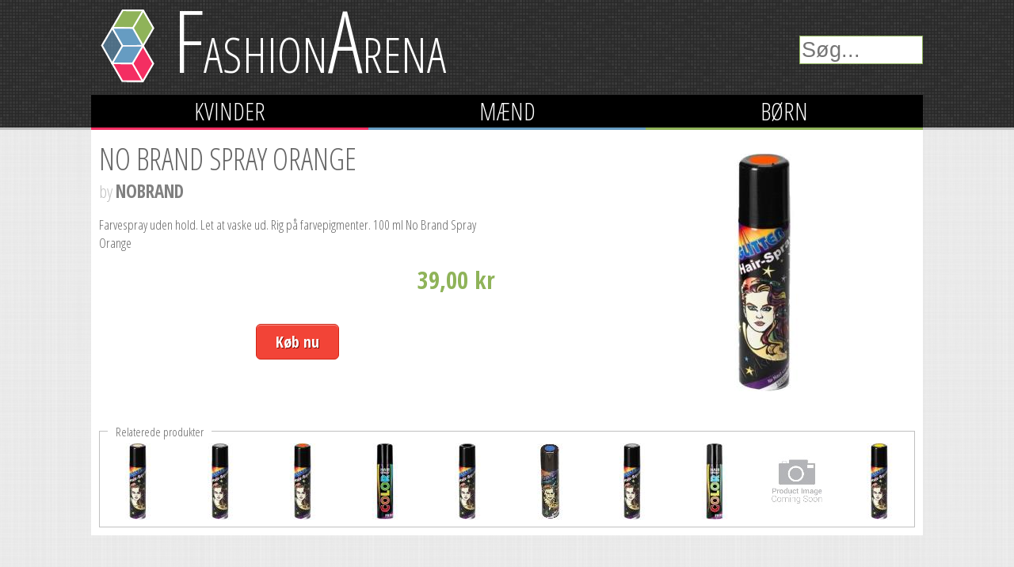

--- FILE ---
content_type: text/html; charset=utf-8
request_url: https://www.fashionarena.net/boern/produkter/118478201-no-brand-spray-orange/
body_size: 6821
content:


<!DOCTYPE html>

<html>
<head>	
	<title>No Brand Spray Orange [118478201] - FashionArena</title>	
	
	<meta name="viewport" content="width=device-width, height=device-height, initial-scale=1, maximum-scale=1">
	<meta http-equiv="Content-Type" content="text/html; charset=UTF-8">

	<link href='https://fonts.googleapis.com/css?family=Open+Sans+Condensed:300,700,300italic' rel='stylesheet' type='text/css'>
	<link href="/bundles/css?v=o9gpkFWbGh1owYPaXwWWLb0hIC1L3lbH6HEO2K1tH7I1" rel="stylesheet"/>

	<link href="//maxcdn.bootstrapcdn.com/font-awesome/4.2.0/css/font-awesome.min.css" rel="stylesheet">
	<script type="text/javascript">var _sf_startpt = (new Date()).getTime()</script>	
	<script src="https://ajax.googleapis.com/ajax/libs/jquery/2.2.2/jquery.min.js"></script>	
	
    
	<script src="https://s.fashionarena.net/JavaScript/zBase.ashx?wid=1"></script>
	<script src="https://s.fashionarena.net/JavaScript/SharedLibs.ashx?wid=1"></script>
	<script src="https://s.fashionarena.net/JavaScript/EIA.ashx?wid=1"></script>
	<script src="https://s.fashionarena.net/JavaScript/TA.ashx?wid=1"></script>
	<script src="https://s.fashionarena.net/JavaScript/Search.js"></script>
	<script src="/bundles/javascript?v=DuDWhF3IS7W35U1G-dFKB8yfPsyvGiztIoi4rWAqQag1"></script>

	
</head>
<body class="sa_children single-column">
	<script>
	  (function(i,s,o,g,r,a,m){i['GoogleAnalyticsObject']=r;i[r]=i[r]||function(){
	  (i[r].q=i[r].q||[]).push(arguments)},i[r].l=1*new Date();a=s.createElement(o),
	  m=s.getElementsByTagName(o)[0];a.async=1;a.src=g;m.parentNode.insertBefore(a,m)
	  })(window,document,'script','//www.google-analytics.com/analytics.js','ga');

	  ga('create', 'UA-263021-14', 'fashionarena.net');
	  ga('send', 'pageview');



	  if(window.performance)
	  {
	  	var timeSincePageLoad = Math.round(performance.now());
	  	ga('send', 'timing', 'Page', 'load', timeSincePageLoad);
	  }

	</script>
	<div id="top-container">
		<div id="top">
			<div id="logo-container">
				<div id="logo">
					<a href="/">
						<img src="/Images/logo_2013.svg" alt="FashionArena" />					
					</a>
					<a href="/">
						<span class="name"><span style="font-size: 1.8em;">F</span>ashion<span style="font-size: 1.8em;">A</span>rena</span><br />
						
					</a>
				</div>
				<form id="search-container" action="/boern/Search" method="post">
					<input type="text" id="txtSearch" name="searchString" placeholder="Søg..." data-sexagetype="2" autocomplete="off" /><button type="submit" id="btnSearch">
						<i class="fa fa-search"></i>
					</button>
					
				</form>				
					<script type="text/javascript">
						searchUrlPrefix = '/boern';
					</script>
				<div class="floatstop"></div>
			</div>			
			<nav id="topmenu">
			<ul>
				<li class="women"><a href="/kvinder/">Kvinder</a></li>
				<li class="men"><a href="/maend/">Mænd</a></li>
				<li class="children"><a href="/boern/">Børn</a></li>
			</ul>
			<div class="floatstop"></div>
		</nav>
		</div>
	</div>
	
	<div id="page">
		
		<div class="floatstop" id="before-content"></div>
		<div id="content">		


					<div class="product-page">
			<a href="http://go.fashionarena.net/g/?wid=1&amp;pid=118478201&amp;src=page" class="image" target="_blank">
				<img src="https://s1.fashionarena.net/i/276/118478201_c.jpg?s=300" class="image" onerror="this.style.display = 'none';">
			</a>
			
			<div>				
				<h1><a href="http://go.fashionarena.net/g/?wid=1&amp;pid=118478201&amp;src=page" target="_blank">No Brand Spray Orange</a></h1>							
				<div>
					<span class="by"> by </span>
					<a href="/boern/brands/9980-nobrand/" class="brand">NOBRAND</a>	
				</div>
				<p>
					<a class="description" href="http://go.fashionarena.net/g/?wid=1&amp;pid=118478201&amp;src=page">Farvespray uden hold. Let at vaske ud. Rig p&#229; farvepigmenter. 100 ml No Brand Spray Orange</a>
				</p>
				<div class="prices">
					<a href="http://go.fashionarena.net/g/?wid=1&amp;pid=118478201&amp;src=page" target="_blank" class="price">39,00 kr</a>
				</div>
				<div class="buttons">			
					<a href="http://go.fashionarena.net/g/?wid=1&amp;pid=118478201&amp;src=page" target="_blank" class="button green">Køb nu</a>			
				</div>
			</div>
			<div class="floatstop"></div>
			<div class="groupbox" style="margin-top: 50px;">		
				<div class="groupheader">Relaterede produkter</div>
				<div class="floatstop"></div>
				<div class="related-products">

				</div>
				<div class="floatstop"></div>
			</div>
		</div>
		<script type="text/javascript">
			$(function ()
			{
				ShowRelatedProducts(118478201, 96);
				UpdateProductPopularity(118478201,2);				
			});
		</script>



			<div id="footer-space"></div>
			<div id="footer">
				
			</div>
		</div>

		<aside id="sidebar">

			

			
			<div class="floatstop"></div>
		</aside>

		<div class="floatstop" id="before-footer"></div>		
	</div>

	<div id="divFilterNotificationBar" class="bottom-notification-bar"></div>
	
	<div class="popup" id="divProductPopup">
	<a href="javascript:void(0);" class="close-button" onclick="$('#divProductPopup').trigger('close');">
		X
		<span class="text">Luk popup</span>
	</a>
	<a href="#">
		<img id="ProductPopupImage" class="image">
	</a>
	<div>
		<a id="ProductPopupTitle" class="title"></a>
		<div>
			<span class="by"> by </span>
			<a id="ProductPopupBrand" class="brand"></a>	
		</div>
		<a id="ProductPopupDescription" class="description"></a>
		<div class="prices">
			<a href="#" class="price-before" id="ProductPopupPriceBefore"></a>
			<a href="#" class="price" id="ProductPopupPrice"></a>
		</div>
		<div class="buttons">			
			<a href="#" class="button green" id="ProductPopupBuyNow">Køb nu</a>			
			
		</div>
		
	</div>
	<div class="floatstop"></div>
	<div class="groupbox related-products-box" style="margin-top: 20px;">		
		<div class="groupheader">Relaterede produkter</div>
		<div class="floatstop"></div>
		<div class="related-products">

		</div>
		<div class="floatstop"></div>
	</div>
</div>
	
	
	
	<script type="text/javascript">
		var _sf_async_config = { uid: 6294, domain: "fashionarena.net" };
		(function ()
		{
			function loadChartbeat()
			{
				window._sf_endpt = (new Date()).getTime();
				var e = document.createElement('script');
				e.setAttribute('language', 'javascript');
				e.setAttribute('type', 'text/javascript');
				e.setAttribute('src',
		   (("https:" == document.location.protocol) ? "https://s3.amazonaws.com/" : "http://") +
		   "static.chartbeat.com/js/chartbeat.js");
				document.body.appendChild(e);
			}
			var oldonload = window.onload;
			window.onload = (typeof window.onload != 'function') ?
				loadChartbeat : function () { oldonload(); loadChartbeat(); };
		})();

	</script> 	

</body>
</html>


--- FILE ---
content_type: text/css; charset=utf-8
request_url: https://www.fashionarena.net/bundles/css?v=o9gpkFWbGh1owYPaXwWWLb0hIC1L3lbH6HEO2K1tH7I1
body_size: 18724
content:
body{font-size:.95em;font-family:'Open Sans Condensed',sans-serif;color:#666;background-color:#1f1f1f;background-image:url('/Images/fabric_plaid.png');margin:0;padding:0}p{margin:.7em 0 .7em 0;font-size:1.1em}ul{list-style-type:square}img{border:0}a,a:visited{color:#666}a:hover{color:#518dc5}#top-container{background-color:#000;background-image:url('/Images/3px.png');border-bottom:3px solid silver}#top{width:1050px;margin:0 auto}nav#topmenu{}nav#topmenu ul{padding:0}nav#topmenu ul li{list-style-type:none;display:block;width:33.33333333%;float:left;background-color:#000;border-bottom:3px solid #000;margin-bottom:-3px}nav#topmenu ul li a{font-size:2em;color:#fff;text-decoration:none;display:block;text-align:center;text-transform:uppercase}#page{width:1030px;margin:0 auto;padding:10px;background-color:#fff}#page #content{width:752px;float:right}body.single-column #page #content{width:100%;float:none}#page #sidebar{float:left;width:250px;margin:10px 20px 10px 0}body.single-column #page #sidebar{width:0;display:none}#page #content .box{padding:10px 0;margin-bottom:10px}#page #sidebar .box{background-color:#f7f7f7;margin-bottom:10px;box-shadow:5px 4px 2px -2px rgba(0,0,0,.055)}#page #sidebar .box .header,#page #content .box .header{color:#000;text-transform:uppercase;padding:2px 10px;margin:0 0 5px 0;font-size:1.3em;cursor:pointer;border-bottom:1px solid silver}#page #content .box .header{margin:-10px -10px 5px -10px}#page #sidebar .box .header .icon{display:none;font-size:80%;float:right;color:gray}#page #sidebar .box .content{padding:10px}#logo-container{padding-top:20px}#logo{float:left}#logo img{margin:-10px 20px 0 10px;float:left;height:95px}#logo a{text-decoration:none}#logo .name{font-size:4em;margin:0;font-weight:normal;text-transform:uppercase;color:#fff;line-height:100%}#logo .slogan{color:#c2c2c2;font-size:1.3em}#search-container{float:right;margin-top:25px}#txtSearch{border:1px solid #fff;font-size:1.8em;width:150px}#btnSearch{font-size:1.8em;padding:0 5px;border:2px solid #fff;display:none}.price-before{text-decoration:line-through!important;color:silver}#divProducts{min-height:800px}.product-view{text-align:center;border-top:1px dotted #d8d8d8}.product-view.highlighted-products{border-top-width:0}.product-view.highlighted-products .header-line{font-weight:bold;text-transform:uppercase;border-bottom:1px dotted #d8d8d8;font-size:130%}.product-view.highlighted-products .productbox{border-width:0}.product-view.highlighted-products .productbox .title{color:#000;font-weight:bold}.product-view.highlighted-products .productbox .price{font-weight:bold}.productbox{background-color:#fff;margin:5px;padding:5px;float:left;text-align:center;width:168px;height:230px;border-bottom:1px dotted #d8d8d8}.productbox a{text-decoration:none}.productbox .image{position:relative;overflow:hidden;min-height:182px}.productbox .title{white-space:nowrap;overflow:hidden;text-align:left;display:block;color:#666}.productbox .price{font-weight:normal;font-size:125%;text-align:left;color:#518dc5;display:block}.productbox img{max-height:180px;max-width:100%}.discount-badge{border-radius:5px;border:2px solid #ff8500;background-color:#fff;position:absolute;display:inline-block;color:#000;top:10px;right:10px;font-weight:bold;text-align:center;opacity:.8;padding:2px 5px}.floatstop{float:none;clear:both;font-size:1px}#sidebar .list{padding:0;list-style-type:none;margin:-10px}#sidebar .list li{border-bottom:1px dotted #d8d8d8}#sidebar ul.list ul{list-style-type:none;background-color:#fff;padding:0}#sidebar .list ul li{padding-top:1px;padding-bottom:1px;border-bottom:0}#sidebar .list ul.expanded{display:block;border-top:1px dotted #d8d8d8}#sidebar .list a{padding:1px 10px;text-decoration:none;display:block}#sidebar .list ul li a{padding-left:15px}#sidebar ul.column-list{-webkit-column-count:2;-moz-column-count:2;column-count:2;padding:0;list-style-type:none;margin:0}#sidebar ul.column-list li{padding:0;margin-right:5px}#sidebar span.count,.search-suggestions span.count{float:right;color:silver;font-size:80%;padding-top:2px}aside#sidebar.fixed{position:fixed;z-index:999;top:0}aside#sidebar.fixed .sidebar-categories{display:none}.colorbox{font-size:1px;border:5em solid red;vertical-align:super}.page-side-header{font-size:3em;background-color:#518dc5;float:left;margin-left:-10px;padding:5px 45px;color:#fff}h1{font-weight:normal;font-size:2.5em;padding:0 10px 0 0;color:#000;text-transform:uppercase;display:inline}h1 a{text-decoration:none}h2{font-weight:normal;font-size:1.7em;color:#000;text-transform:uppercase}.index-column-list{list-style-type:square;-webkit-column-count:4;-moz-column-count:4;column-count:4}.index-column-list.category-list{-webkit-column-count:2;-moz-column-count:2;column-count:2}.index-column-list a{color:#666;text-decoration:none;line-height:180%;font-size:110%}#sidebar a.remove-filter{float:right;background-color:gray;color:#fff;display:block;height:16px;width:16px;text-align:center;text-decoration:none;font-weight:bold}#sidebar a.remove-filter:hover{background-color:#666}#sidebar a.remove-filter span{margin:-2px 0 0 -1px;display:block}#sidebar .brand-index a{font-size:150%;margin:5px;text-decoration:none}.brand-list .hidden{display:none}#divPagingLoadMore{text-align:center;margin:10px 0 40px 0;padding:20px 0 10px 0}#divPagingLoadMore .load-next,a.simple-button{font-size:1.4em;background-color:#518dc5;color:#fff;padding:5px 15px;text-decoration:none;text-align:center}.pagingbox{text-align:center;padding-top:20px}.pagingbox a{color:gray;text-decoration:none;margin-right:0;border-color:#c0d6e2;border-style:solid;border-width:1px;padding:1px 6px 1px 6px;vertical-align:bottom;background-color:#fff}#top-text{max-height:120px;position:relative;overflow:hidden;font-size:1.1em}#top-text .read-more{position:absolute;bottom:0;left:0;width:100%;text-align:center;margin:0;padding:0;background:-webkit-linear-gradient(rgba(255,255,255,0) 0%,rgba(255,255,255,1) 100%);background-image:-moz-linear-gradient(rgba(255,255,255,0) 0%,rgba(255,255,255,1) 100%);background-image:-o-linear-gradient(rgba(255,255,255,0) 0%,rgba(255,255,255,1) 100%);background-image:linear-gradient(rgba(255,255,255,0) 0%,rgba(255,255,255,1) 100%);background-image:-ms-linear-gradient(rgba(255,255,255,0) 0%,rgba(255,255,255,1) 100%);border-bottom:1px solid #eee}#top-text .read-more-button{padding:3px 12px;background-color:silver;color:#fff;border-radius:5px 5px 0 0;opacity:.85;text-decoration:none}#sidebar select{border:1px solid silver;margin-bottom:3px}.status{color:#9f6000;background-color:#feefb3;margin:8px 0;padding:10px}.popup{background-color:#fff;border:2px solid silver;width:700px;max-height:600px;padding:10px;display:none}.popup a{text-decoration:none}.popup .prices,.product-page .prices{font-size:2em;margin:10px 0;text-align:right}.product-page .prices,.product-page .buttons,.product-page .description{max-width:500px;text-decoration:none}.popup .price,.product-page .price{font-weight:bold;color:#518dc5;text-decoration:none}.popup .price-before,.product-page .price-before{font-size:.8em}.popup .close-button{float:right;margin:0 0 30px 30px;display:block;font-size:1.5em;background-color:#666;color:#fff;padding:5px 12px;text-align:center;vertical-align:middle;font-weight:bold}.popup .close-button .text{display:none}.popup .close-button:hover{color:#518dc5}.popup .title{font-size:2em;font-weight:bold;color:#000}.popup .by,.product-page .by{font-size:1.5em;color:silver}.popup .brand,.product-page .brand{font-size:1.5em;font-weight:bold;color:gray;text-decoration:none}.popup .image{float:left;margin:10px 30px 0 10px;max-width:300px;overflow:hidden}.product-page .image{float:right;margin:10px 20px 0 10px;max-width:400px;overflow:hidden}.popup .description,.product-page .description{color:#666;margin:15px 0;display:block;overflow:auto}.popup .buttons,.product-page .buttons{text-align:center;padding:25px 0 15px 0}.popup .related-products{height:48px;text-align:center;white-space:nowrap}.popup .related-products,.product-page .related-products{overflow:hidden;white-space:nowrap;margin:5px 0}.popup .related-products a,.product-page .related-products a{margin-right:8px;visibility:visible;min-width:32px;display:inline-block}.button{-moz-border-radius:6px;-webkit-border-radius:6px;border-radius:6px;display:inline-block;color:#fff!important;font-size:20px;font-weight:bold;padding:8px 24px;text-decoration:none;-moz-box-shadow:inset 0 1px 0 0 #f5978e;-webkit-box-shadow:inset 0 1px 0 0 #f5978e;box-shadow:inset 0 1px 0 0 #f5978e;background-color:#f24437;border:1px solid #d02718;text-shadow:1px 1px 0 #810d05}.groupbox{border:1px solid silver;background-color:#fff}.groupbox .groupheader{margin:-10px 10px 0 10px;float:left;background-color:#fff;padding:0 10px}.topbrand{font-weight:bold}#footer-space{}#footer{}#footer a{text-decoration:none}#footer h2{margin:0}#footer .column{width:19%;margin-right:1%;float:left}.bottom-notification-bar{position:fixed;width:100%;bottom:0;padding:5px 0;opacity:.8;text-align:center;background-color:#000;display:none;font-size:1.3em;color:#fff;cursor:pointer}.highlighted-product{width:50%;float:left;text-decoration:none;color:inherit;height:200px;overflow:hidden;margin-bottom:20px}body.single-column .highlighted-product{width:33%}.highlighted-product .image{float:left;position:relative;min-width:150px;min-height:150px;margin-right:10px}.highlighted-product .price{font-size:2.2em;color:#f50}.price-before{text-decoration:line-through!important;color:silver}.highlighted-product .title{font-size:1.5em}.highlighted-names{text-align:center}.highlighted-names a{font-size:1.5em;text-decoration:none;color:#000;margin-right:25px;font-weight:bold}.highlighted-names a.odd{color:#666;font-weight:normal}.big-stats-container{text-align:center}.big-stats-container.home{margin:10px -10px}.big-stats{display:inline-block;text-align:center;margin:15px 5% 15px 5%}a.big-stats{text-decoration:none}.home a.big-stats{display:block;padding:10px 0;margin:0;color:#fff!important;width:33.33333%;float:left}.big-stats.right{float:none;margin:0 20px 20px 40px}.big-stats .count{font-size:4em;line-height:100%}.big-stats .title{font-size:3em;color:silver;line-height:100%}.home a.big-stats .title{color:#fff}.big-stats .title.small{font-size:1.5em}.collage a{width:96px;height:96px;float:left;overflow:hidden;margin-bottom:2px;text-decoration:none}.highlighted-category{width:33%;display:inline-block;text-align:center;text-decoration:none}.highlighted-category .image{max-height:180px;overflow:hidden}.highlighted-category .big-stats{margin:0;width:100%;padding:7px 0}.highlighted-category .big-stats .count{color:#fff!important;font-size:2em}.highlighted-category .big-stats .title{font-size:1.5em;color:#fff}.popup-ad-notification-bar{position:fixed;bottom:0;right:0;background-color:#000;color:#fff;padding:5px 15px;font-size:1.2em;display:none}.popup-ad-notification-bar,.popup-ad-notification-bar a{text-decoration:none;color:#fff}.popup-ad-notification-bar .close-button{margin:2px 0 0 15px;font-weight:bold;width:22px;height:22px;float:right;display:block;text-align:center;border-radius:5px;line-height:100%;font-size:1.1em}.popup-ad-notification-bar .close-button:hover{background-color:#666}.popup-ad-notification-bar .icon{background:#669cc2;border-radius:5px;color:#fff;font-size:1.1em;width:22px;height:22px;float:left;display:block;text-align:center;line-height:100%;font-weight:bold;vertical-align:bottom;margin:2px 12px 0 0}.popup-ad-notification-bar em{font-style:normal;color:#00d6ff}.search-suggestions{max-height:40%;overflow:auto;width:300px;background-color:#fff;position:absolute;z-index:100;border:1px solid #fff}.search-suggestions a{display:block;padding:2px 8px;text-decoration:none}.search-suggestions a.brand-category{padding:2px 8px 2px 24px}.search-suggestions .search-header{background-color:#eee;font-weight:bold;padding:2px 8px;font-size:120%}.search-suggestions a img{margin-right:5px}.exit-popup{display:none;border-radius:5px;border:2px solid silver;background-color:#fff;min-width:300px;min-height:200px;padding:10px;box-shadow:0 0 25px 5px #999}.women,body.sa_women #sidebar .list li.hover>a,body.sa_women #sidebar .list li.selected>a,body.sa_women #sidebar .list li.selected>a span.count,body.sa_women #sidebar .list li.hover>a span.count,body.sa_women .page-side-header,body.sa_women #divPagingLoadMore .load-next,body.sa_women a.simple-button,body.sa_women .highlighted-category .big-stats,body.sa_women #btnSearch,body.sa_women .search-suggestions a:hover,body.sa_women .search-suggestions a.selected{background-color:#f42e62;color:#fff!important}.men,body.sa_men #sidebar .list li.hover>a,body.sa_men #sidebar .list li.selected>a,body.sa_men #sidebar .list li.selected>a span.count,body.sa_men #sidebar .list li.hover>a span.count,body.sa_men .page-side-header,body.sa_men #divPagingLoadMore .load-next,body.sa_men a.simple-button,body.sa_men .highlighted-category .big-stats,body.sa_men #btnSearch,body.sa_men .search-suggestions a:hover,body.sa_men .search-suggestions a.selected{background-color:#669cc2;color:#fff!important}.children,.kids,body.sa_children #sidebar .list li.hover>a,body.sa_children #sidebar .list li.selected>a,body.sa_children #sidebar .list li.selected>a span.count,body.sa_children #sidebar .list li.hover>a span.count,body.sa_children .page-side-header,body.sa_children #divPagingLoadMore .load-next,body.sa_children a.simple-button,body.sa_children .highlighted-category .big-stats,body.sa_children #btnSearch,body.sa_children .search-suggestions a:hover,body.sa_children .search-suggestions a.selected{background-color:#8fb359;color:#fff!important}nav#topmenu ul li.women{border-color:#f42e62}nav#topmenu ul li.men{border-color:#669cc2}nav#topmenu ul li.children{border-color:#8fb359}.justify{text-align:justify}body.sa_women .header,body.sa_women .discount-badge,body.sa_women #txtSearch,body.sa_women #btnSearch,body.sa_women .search-suggestions,body.sa_women .header-line{border-color:#f42e62!important}body.sa_men .header,body.sa_men .discount-badge,body.sa_men #txtSearch,body.sa_men #btnSearch,body.sa_men .search-suggestions,body.sa_men .header-line{border-color:#669cc2!important}body.sa_children .header,body.sa_children .discount-badge,body.sa_children #txtSearch,body.sa_children #btnSearch,body.sa_children .search-suggestions,body.sa_children .header-line{border-color:#8fb359!important}body.sa_women .price,body.sa_women .big-stats .count,body.sa_women #page #sidebar .box .header .icon,body.sa_women .search-suggestions .header,body.sa_women .header-line{color:#f42e62}body.sa_men .price,body.sa_men .big-stats .count,body.sa_men #page #sidebar .box .header .icon,body.sa_men .search-suggestions .header,body.sa_men .header-line{color:#669cc2}body.sa_children .price,body.sa_children .big-stats .count,body.sa_children #page #sidebar .box .header .icon,body.sa_children .search-suggestions .header,body.sa_children .header-line{color:#8fb359}#content-top-ad{padding:5px 10px;font-weight:bold;font-size:110%;display:none}#content-top-ad{background-color:#f7f7f7;color:#666;border-left:5px solid maroon;border-radius:2px 0 0 2px}#content-top-ad a{padding:2px 8px;margin:3px 10px;display:inline-block;border-radius:5px}.sidebar-categories.category-tree ul.level2 li{padding-left:10px}.sidebar-categories.category-tree ul.level3 li{padding-left:15px}.sidebar-categories.category-tree ul.level4 li{padding-left:15px}.overlay{position:absolute;width:100%;top:0;left:0;right:0;bottom:0;z-index:1001;opacity:.6;height:8948px;background:#000;margin:0 -20px 0 -10px}@media screen and (max-width:1080px){#top{width:992px}#page{width:972px}#page #sidebar{width:200px}.filter-brands .count{display:none}}@media screen and (max-width:1030px){#top{width:862px}#page{width:842px}#page #sidebar{width:250px}.filter-brands .count{display:inline}#page #content{width:570px}#footer ul{list-style-type:none;padding:0}.big-stats .count{font-size:3em}.big-stats .title{font-size:2em}#divHighlightedProducts .productbox3{display:none}}@media screen and (max-width:890px){#top{width:812px}#page{width:792px}#page #sidebar{width:200px}.filter-brands .count{display:none}#page #content{width:570px}.popup{width:90%;font-size:80%!important;max-height:90%}}@media screen and (max-width:840px){#top{width:750px}#page{width:730px}#page #content{width:505px}.productbox{width:148px}h1{font-size:2em}.big-stats .count{font-size:2em}.big-stats .title{font-size:1.7em}}@media screen and (max-width:768px){#top{width:620px}#page{width:600px}#page #content{width:360px}.productbox{width:155px}#divPagingLoadMore .load-next{font-size:1.6em}#divPagingLoadMore .load-next .explanation{display:none}#footer,#footer-space{display:none}#logo .name{font-size:3em}#logo img{height:70px;margin-top:-10px}#divHighlightedProducts .productbox2{display:none}}@media screen and (max-width:650px){#top,#page{width:100%;padding:0}aside#sidebar.fixed{position:relative}#page #sidebar{float:none;width:100%;margin:10px 0 0 0}.filter-brands .count{display:inline}#page #sidebar .box{float:left;width:100%;padding:0;margin:0;overflow:auto;box-shadow:none}#page #sidebar .box .header{margin:0;padding:2px 10px}#page #sidebar .box .header .icon{display:inline}#page #sidebar .box .content{display:none;padding:10px}#page #content,body.single-column #page #content{float:none;width:auto;margin:10px 10px}.popup{text-align:center}.product-page h1{display:block}.product-page a.image{display:block;float:none;text-align:center}.product-page img.image{float:none}.product-page h1{display:block}.popup .description{display:none}.popup .image{float:none;max-width:100%;margin:0 auto;display:block;max-height:200px}.popup .buttons{text-align:center;display:block;clear:both;float:none;padding:10px 0}.popup .close-button{float:none;margin:0 0 10px 0;background-color:#eee;color:gray}.popup .close-button .text{display:inline}.popup .button{display:block}.popup .related-products-box{display:none}.product-page .prices{text-align:center}.popup .prices{margin:20px}.popup .price{float:right}.popup .price-before{float:left}.big-stats{margin:15px 10% 15px 0}.big-stats .count{font-size:2.5em;line-height:100%}.big-stats .title{font-size:2em;color:silver;line-height:100%}#logo{float:none;clear:both}#search-container{float:none;clear:both;margin-top:15px;padding:0 2%}#txtSearch{border:1px solid #fff;font-size:1.2em;width:75%}#btnSearch{font-size:1.2em;display:inline;width:20%;padding:0}.popup-ad-notification-bar{display:none!important}}@media screen and (max-width:440px){.productbox{margin:5px 0;padding:5px 0;width:48%}.productbox.odd{float:right}.productbox .image{margin-bottom:8px}#logo .name{font-size:2.5em}#logo .slogan{font-size:.9em}#logo img{height:60px;margin-top:-10px}.highlighted-product,.highlighted-category{width:100%!important;margin-bottom:10px}.big-stats{float:none;display:block;margin:15px 0}}@media screen and (max-height:680px){aside#sidebar.fixed{position:relative}}

--- FILE ---
content_type: application/javascript
request_url: https://s.fashionarena.net/JavaScript/SharedLibs.ashx?wid=1
body_size: 21786
content:
(function(b){b.fn.bPopup=function(z,F){function K(){a.contentContainer=b(a.contentContainer||c);switch(a.content){case "iframe":var h=b('<iframe class="b-iframe" '+a.iframeAttr+"></iframe>");h.appendTo(a.contentContainer);r=c.outerHeight(!0);s=c.outerWidth(!0);A();h.attr("src",a.loadUrl);k(a.loadCallback);break;case "image":A();b("<img />").load(function(){k(a.loadCallback);G(b(this))}).attr("src",a.loadUrl).hide().appendTo(a.contentContainer);break;default:A(),b('<div class="b-ajax-wrapper"></div>').load(a.loadUrl,a.loadData,function(){k(a.loadCallback);G(b(this))}).hide().appendTo(a.contentContainer)}}function A(){a.modal&&b('<div class="b-modal '+e+'"></div>').css({backgroundColor:a.modalColor,position:"fixed",top:0,right:0,bottom:0,left:0,opacity:0,zIndex:a.zIndex+t}).appendTo(a.appendTo).fadeTo(a.speed,a.opacity);D();c.data("bPopup",a).data("id",e).css({left:"slideIn"==a.transition||"slideBack"==a.transition?"slideBack"==a.transition?g.scrollLeft()+u:-1*(v+s):l(!(!a.follow[0]&&m||f)),position:a.positionStyle||"absolute",top:"slideDown"==a.transition||"slideUp"==a.transition?"slideUp"==a.transition?g.scrollTop()+w:x+-1*r:n(!(!a.follow[1]&&p||f)),"z-index":a.zIndex+t+1}).each(function(){a.appending&&b(this).appendTo(a.appendTo)});H(!0)}function q(){a.modal&&b(".b-modal."+c.data("id")).fadeTo(a.speed,0,function(){b(this).remove()});a.scrollBar||b("html").css("overflow","auto");b(".b-modal."+e).unbind("click");g.unbind("keydown."+e);d.unbind("."+e).data("bPopup",0<d.data("bPopup")-1?d.data("bPopup")-1:null);c.undelegate(".bClose, ."+a.closeClass,"click."+e,q).data("bPopup",null);H();return!1}function G(h){var b=h.width(),e=h.height(),d={};a.contentContainer.css({height:e,width:b});e>=c.height()&&(d.height=c.height());b>=c.width()&&(d.width=c.width());r=c.outerHeight(!0);s=c.outerWidth(!0);D();a.contentContainer.css({height:"auto",width:"auto"});d.left=l(!(!a.follow[0]&&m||f));d.top=n(!(!a.follow[1]&&p||f));c.animate(d,250,function(){h.show();B=E()})}function L(){d.data("bPopup",t);c.delegate(".bClose, ."+a.closeClass,"click."+e,q);a.modalClose&&b(".b-modal."+e).css("cursor","pointer").bind("click",q);M||!a.follow[0]&&!a.follow[1]||d.bind("scroll."+e,function(){B&&c.dequeue().animate({left:a.follow[0]?l(!f):"auto",top:a.follow[1]?n(!f):"auto"},a.followSpeed,a.followEasing)}).bind("resize."+e,function(){w=y.innerHeight||d.height();u=y.innerWidth||d.width();if(B=E())clearTimeout(I),I=setTimeout(function(){D();c.dequeue().each(function(){f?b(this).css({left:v,top:x}):b(this).animate({left:a.follow[0]?l(!0):"auto",top:a.follow[1]?n(!0):"auto"},a.followSpeed,a.followEasing)})},50)});a.escClose&&g.bind("keydown."+e,function(a){27==a.which&&q()})}function H(b){function d(e){c.css({display:"block",opacity:1}).animate(e,a.speed,a.easing,function(){J(b)})}switch(b?a.transition:a.transitionClose||a.transition){case "slideIn":d({left:b?l(!(!a.follow[0]&&m||f)):g.scrollLeft()-(s||c.outerWidth(!0))-C});break;case "slideBack":d({left:b?l(!(!a.follow[0]&&m||f)):g.scrollLeft()+u+C});break;case "slideDown":d({top:b?n(!(!a.follow[1]&&p||f)):g.scrollTop()-(r||c.outerHeight(!0))-C});break;case "slideUp":d({top:b?n(!(!a.follow[1]&&p||f)):g.scrollTop()+w+C});break;default:c.stop().fadeTo(a.speed,b?1:0,function(){J(b)})}}function J(b){b?(L(),k(F),a.autoClose&&setTimeout(q,a.autoClose)):(c.hide(),k(a.onClose),a.loadUrl&&(a.contentContainer.empty(),c.css({height:"auto",width:"auto"})))}function l(a){return a?v+g.scrollLeft():v}function n(a){return a?x+g.scrollTop():x}function k(a){b.isFunction(a)&&a.call(c)}function D(){x=p?a.position[1]:Math.max(0,(w-c.outerHeight(!0))/2-a.amsl);v=m?a.position[0]:(u-c.outerWidth(!0))/2;B=E()}function E(){return w>c.outerHeight(!0)&&u>c.outerWidth(!0)}b.isFunction(z)&&(F=z,z=null);var a=b.extend({},b.fn.bPopup.defaults,z);a.scrollBar||b("html").css("overflow","hidden");var c=this,g=b(document),y=window,d=b(y),w=y.innerHeight||d.height(),u=y.innerWidth||d.width(),M=/OS 6(_\d)+/i.test(navigator.userAgent),C=200,t=0,e,B,p,m,f,x,v,r,s,I;c.close=function(){a=this.data("bPopup");e="__b-popup"+d.data("bPopup")+"__";q()};return c.each(function(){b(this).data("bPopup")||(k(a.onOpen),t=(d.data("bPopup")||0)+1,e="__b-popup"+t+"__",p="auto"!==a.position[1],m="auto"!==a.position[0],f="fixed"===a.positionStyle,r=c.outerHeight(!0),s=c.outerWidth(!0),a.loadUrl?K():A())})};b.fn.bPopup.defaults={amsl:50,appending:!0,appendTo:"body",autoClose:!1,closeClass:"b-close",content:"ajax",contentContainer:!1,easing:"swing",escClose:!0,follow:[!0,!0],followEasing:"swing",followSpeed:500,iframeAttr:'scrolling="no" frameborder="0"',loadCallback:!1,loadData:!1,loadUrl:!1,modal:!0,modalClose:!0,modalColor:"#000",onClose:!1,onOpen:!1,opacity:0.7,position:["auto","auto"],positionStyle:"absolute",scrollBar:!0,speed:250,transition:"fadeIn",transitionClose:!1,zIndex:9997}})(jQuery);jQuery.easing.jswing = jQuery.easing.swing, jQuery.extend(jQuery.easing, { def: "easeOutQuad", swing: function(n, e, t, u, a) { return jQuery.easing[jQuery.easing.def](n, e, t, u, a) }, easeInQuad: function(n, e, t, u, a) { return u * (e /= a) * e + t }, easeOutQuad: function(n, e, t, u, a) { return -u * (e /= a) * (e - 2) + t }, easeInOutQuad: function(n, e, t, u, a) { return (e /= a / 2) < 1 ? u / 2 * e * e + t : -u / 2 * (--e * (e - 2) - 1) + t }, easeInCubic: function(n, e, t, u, a) { return u * (e /= a) * e * e + t }, easeOutCubic: function(n, e, t, u, a) { return u * ((e = e / a - 1) * e * e + 1) + t }, easeInOutCubic: function(n, e, t, u, a) { return (e /= a / 2) < 1 ? u / 2 * e * e * e + t : u / 2 * ((e -= 2) * e * e + 2) + t }, easeInQuart: function(n, e, t, u, a) { return u * (e /= a) * e * e * e + t }, easeOutQuart: function(n, e, t, u, a) { return -u * ((e = e / a - 1) * e * e * e - 1) + t }, easeInOutQuart: function(n, e, t, u, a) { return (e /= a / 2) < 1 ? u / 2 * e * e * e * e + t : -u / 2 * ((e -= 2) * e * e * e - 2) + t }, easeInQuint: function(n, e, t, u, a) { return u * (e /= a) * e * e * e * e + t }, easeOutQuint: function(n, e, t, u, a) { return u * ((e = e / a - 1) * e * e * e * e + 1) + t }, easeInOutQuint: function(n, e, t, u, a) { return (e /= a / 2) < 1 ? u / 2 * e * e * e * e * e + t : u / 2 * ((e -= 2) * e * e * e * e + 2) + t }, easeInSine: function(n, e, t, u, a) { return -u * Math.cos(e / a * (Math.PI / 2)) + u + t }, easeOutSine: function(n, e, t, u, a) { return u * Math.sin(e / a * (Math.PI / 2)) + t }, easeInOutSine: function(n, e, t, u, a) { return -u / 2 * (Math.cos(Math.PI * e / a) - 1) + t }, easeInExpo: function(n, e, t, u, a) { return 0 == e ? t : u * Math.pow(2, 10 * (e / a - 1)) + t }, easeOutExpo: function(n, e, t, u, a) { return e == a ? t + u : u * (-Math.pow(2, -10 * e / a) + 1) + t }, easeInOutExpo: function(n, e, t, u, a) { return 0 == e ? t : e == a ? t + u : (e /= a / 2) < 1 ? u / 2 * Math.pow(2, 10 * (e - 1)) + t : u / 2 * (-Math.pow(2, -10 * --e) + 2) + t }, easeInCirc: function(n, e, t, u, a) { return -u * (Math.sqrt(1 - (e /= a) * e) - 1) + t }, easeOutCirc: function(n, e, t, u, a) { return u * Math.sqrt(1 - (e = e / a - 1) * e) + t }, easeInOutCirc: function(n, e, t, u, a) { return (e /= a / 2) < 1 ? -u / 2 * (Math.sqrt(1 - e * e) - 1) + t : u / 2 * (Math.sqrt(1 - (e -= 2) * e) + 1) + t }, easeInElastic: function(n, e, t, u, a) { var r = 1.70158, i = 0, s = u; if(0 == e) return t; if(1 == (e /= a)) return t + u; if(i || (i = .3 * a), s < Math.abs(u)) { s = u; var r = i / 4 } else var r = i / (2 * Math.PI) * Math.asin(u / s); return -(s * Math.pow(2, 10 * (e -= 1)) * Math.sin((e * a - r) * (2 * Math.PI) / i)) + t }, easeOutElastic: function(n, e, t, u, a) { var r = 1.70158, i = 0, s = u; if(0 == e) return t; if(1 == (e /= a)) return t + u; if(i || (i = .3 * a), s < Math.abs(u)) { s = u; var r = i / 4 } else var r = i / (2 * Math.PI) * Math.asin(u / s); return s * Math.pow(2, -10 * e) * Math.sin((e * a - r) * (2 * Math.PI) / i) + u + t }, easeInOutElastic: function(n, e, t, u, a) { var r = 1.70158, i = 0, s = u; if(0 == e) return t; if(2 == (e /= a / 2)) return t + u; if(i || (i = a * (.3 * 1.5)), s < Math.abs(u)) { s = u; var r = i / 4 } else var r = i / (2 * Math.PI) * Math.asin(u / s); return 1 > e ? -.5 * (s * Math.pow(2, 10 * (e -= 1)) * Math.sin((e * a - r) * (2 * Math.PI) / i)) + t : s * Math.pow(2, -10 * (e -= 1)) * Math.sin((e * a - r) * (2 * Math.PI) / i) * .5 + u + t }, easeInBack: function(n, e, t, u, a, r) { return void 0 == r && (r = 1.70158), u * (e /= a) * e * ((r + 1) * e - r) + t }, easeOutBack: function(n, e, t, u, a, r) { return void 0 == r && (r = 1.70158), u * ((e = e / a - 1) * e * ((r + 1) * e + r) + 1) + t }, easeInOutBack: function(n, e, t, u, a, r) { return void 0 == r && (r = 1.70158), (e /= a / 2) < 1 ? u / 2 * (e * e * (((r *= 1.525) + 1) * e - r)) + t : u / 2 * ((e -= 2) * e * (((r *= 1.525) + 1) * e + r) + 2) + t }, easeInBounce: function(n, e, t, u, a) { return u - jQuery.easing.easeOutBounce(n, a - e, 0, u, a) + t }, easeOutBounce: function(n, e, t, u, a) { return (e /= a) < 1 / 2.75 ? u * (7.5625 * e * e) + t : 2 / 2.75 > e ? u * (7.5625 * (e -= 1.5 / 2.75) * e + .75) + t : 2.5 / 2.75 > e ? u * (7.5625 * (e -= 2.25 / 2.75) * e + .9375) + t : u * (7.5625 * (e -= 2.625 / 2.75) * e + .984375) + t }, easeInOutBounce: function(n, e, t, u, a) { return a / 2 > e ? .5 * jQuery.easing.easeInBounce(n, 2 * e, 0, u, a) + t : .5 * jQuery.easing.easeOutBounce(n, 2 * e - a, 0, u, a) + .5 * u + t } });!function(e) { e.fn.iframeTracker = function(r) { e.iframeTracker.handlersList.push(r), e(this).bind("mouseover", { handler: r }, function(e) { e.data.handler.over = !0; try { e.data.handler.overCallback(this) } catch(r) { } }).bind("mouseout", { handler: r }, function(r) { r.data.handler.over = !1, e.iframeTracker.focusRetriever.focus(); try { r.data.handler.outCallback(this) } catch(t) { } }) }, e.iframeTracker = { focusRetriever: null, focusRetrieved: !1, handlersList: [], isIE8AndOlder: !1, init: function() { try { 1 == e.browser.msie && e.browser.version < 9 && (this.isIE8AndOlder = !0) } catch(r) { try { var t = navigator.userAgent.match(/(msie) ([\w.]+)/i); t[2] < 9 && (this.isIE8AndOlder = !0) } catch(i) { } } if(e(window).focus(), e(window).blur(function(r) { e.iframeTracker.windowLoseFocus(r) }), e("body").append('<div style="position:fixed; top:0; left:0; overflow:hidden;"><input style="position:absolute; left:-300px;" type="text" value="" id="focus_retriever" readonly="true" /></div>'), this.focusRetriever = e("#focus_retriever"), this.focusRetrieved = !1, e(document).mousemove(function(r) { document.activeElement && "IFRAME" == document.activeElement.tagName && (e.iframeTracker.focusRetriever.focus(), e.iframeTracker.focusRetrieved = !0) }), this.isIE8AndOlder && this.focusRetriever.blur(function(r) { r.stopPropagation(), r.preventDefault(), e.iframeTracker.windowLoseFocus(r) }), this.isIE8AndOlder) { e("body").click(function(r) { e(window).focus() }), e("form").click(function(e) { e.stopPropagation() }); try { e("body").on("click", "form", function(e) { e.stopPropagation() }) } catch(r) { console.log("[iframeTracker] Please update jQuery to 1.7 or newer. (exception: " + r.message + ")") } } }, windowLoseFocus: function(e) { for(var r in this.handlersList) if(1 == this.handlersList[r].over) try { this.handlersList[r].blurCallback() } catch(t) { } } }, e(document).ready(function() { e.iframeTracker.init() }) }(jQuery);!function(e) { e.fn.lightbox_me = function(o) { return this.each(function() { function t() { var o = d[0].style; l.destroyOnClose ? d.add(c).remove() : d.add(c).hide(), l.parentLightbox && l.parentLightbox.fadeIn(200), a.remove(), d.undelegate(l.closeSelector, "click"), e(window).unbind("reposition", i), e(window).unbind("reposition", s), e(window).unbind("scroll", s), e(window).unbind("keyup.lightbox_me"), r && o.removeExpression("top"), l.onClose() } function n(e) { (27 == e.keyCode || 27 == e.DOM_VK_ESCAPE && 0 == e.which) && l.closeEsc && t() } function i() { e(window).height() < e(document).height() ? (c.css({ height: e(document).height() + "px" }), a.css({ height: e(document).height() + "px" })) : (c.css({ height: "100%" }), r && (e("html,body").css("height", "100%"), a.css("height", "100%"))) } function s() { var o = d[0].style; if(d.css({ left: "50%", marginLeft: d.outerWidth() / 2 * -1, zIndex: l.zIndex + 3 }), d.height() + 80 >= e(window).height() && ("absolute" != d.css("position") || r)) { var t = e(document).scrollTop() + 40; d.css({ position: "absolute", top: t + "px", marginTop: 0 }), r && o.removeExpression("top") } else if(d.height() + 80 < e(window).height()) if(r) if(o.position = "absolute", l.centered) o.setExpression("top", '(document.documentElement.clientHeight || document.body.clientHeight) / 2 - (this.offsetHeight / 2) + (blah = document.documentElement.scrollTop ? document.documentElement.scrollTop : document.body.scrollTop) + "px"'), o.marginTop = 0; else { var n = l.modalCSS && l.modalCSS.top ? parseInt(l.modalCSS.top) : 0; o.setExpression("top", "((blah = document.documentElement.scrollTop ? document.documentElement.scrollTop : document.body.scrollTop) + " + n + ') + "px"') } else l.centered ? d.css({ position: "fixed", top: "50%", marginTop: d.outerHeight() / 2 * -1 }) : d.css({ position: "fixed" }).css(l.modalCSS) } var l = e.extend({}, e.fn.lightbox_me.defaults, o), c = e(), d = e(this), a = e('<iframe id="foo" style="z-index: ' + (l.zIndex + 1) + ';border: none; margin: 0; padding: 0; position: absolute; width: 100%; height: 100%; top: 0; left: 0; filter: mask();"/>'), r = !1; if(l.showOverlay) { var p = e(".js_lb_overlay:visible"); c = e(p.length > 0 ? '<div class="lb_overlay_clear js_lb_overlay"/>' : '<div class="' + l.classPrefix + '_overlay js_lb_overlay"/>') } if(r) { var h = /^https/i.test(window.location.href || "") ? "javascript:false" : "about:blank"; a.attr("src", h), e("body").append(a) } e("body").append(d.hide()).append(c), l.showOverlay && (i(), c.css({ position: "absolute", width: "100%", top: 0, left: 0, right: 0, bottom: 0, zIndex: l.zIndex + 2, display: "none" }), c.hasClass("lb_overlay_clear") || c.css(l.overlayCSS)), l.showOverlay ? c.fadeIn(l.overlaySpeed, function() { s(), d[l.appearEffect](l.lightboxSpeed, function() { i(), s(), l.onLoad() }) }) : (s(), d[l.appearEffect](l.lightboxSpeed, function() { l.onLoad() })), l.parentLightbox && l.parentLightbox.fadeOut(200), e(window).resize(i).resize(s).scroll(s), e(window).bind("keyup.lightbox_me", n), l.closeClick && c.click(function(e) { t(), e.preventDefault }), d.delegate(l.closeSelector, "click", function(e) { t(), e.preventDefault() }), d.bind("close", t), d.bind("reposition", s) }) }, e.fn.lightbox_me.defaults = { appearEffect: "fadeIn", appearEase: "", overlaySpeed: 250, lightboxSpeed: 300, closeSelector: ".close", closeClick: !0, closeEsc: !0, destroyOnClose: !1, showOverlay: !0, parentLightbox: !1, onLoad: function() { }, onClose: function() { }, classPrefix: "lb", zIndex: 999, centered: !1, modalCSS: { top: "40px" }, overlayCSS: { background: "black", opacity: .3 } } }(jQuery);!function(e) { "function" == typeof define && define.amd ? define(["jquery"], e) : e(jQuery) }(function(e) { function n(e) { return u.raw ? e : encodeURIComponent(e) } function o(e) { return u.raw ? e : decodeURIComponent(e) } function i(e) { return n(u.json ? JSON.stringify(e) : String(e)) } function t(e) { 0 === e.indexOf('"') && (e = e.slice(1, -1).replace(/\\"/g, '"').replace(/\\\\/g, "\\")); try { e = decodeURIComponent(e.replace(c, " ")) } catch(n) { return } try { return u.json ? JSON.parse(e) : e } catch(n) { } } function r(n, o) { var i = u.raw ? n : t(n); return e.isFunction(o) ? o(i) : i } var c = /\+/g, u = e.cookie = function(t, c, a) { if(void 0 !== c && !e.isFunction(c)) { if(a = e.extend({}, u.defaults, a), "number" == typeof a.expires) { var d = a.expires, f = a.expires = new Date; f.setDate(f.getDate() + d) } return document.cookie = [n(t), "=", i(c), a.expires ? "; expires=" + a.expires.toUTCString() : "", a.path ? "; path=" + a.path : "", a.domain ? "; domain=" + a.domain : "", a.secure ? "; secure" : ""].join("") } for(var s = t ? void 0 : {}, p = document.cookie ? document.cookie.split("; ") : [], m = 0, v = p.length; v > m; m++) { var x = p[m].split("="), k = o(x.shift()), l = x.join("="); if(t && t === k) { s = r(l, c); break } t || void 0 === (l = r(l)) || (s[k] = l) } return s }; u.defaults = {}, e.removeCookie = function(n, o) { return void 0 === e.cookie(n) ? !1 : (e.cookie(n, "", e.extend({}, o, { expires: -1 })), !e.cookie(n)) } });(function(e, t) { "$:nomunge"; function L(e) { return typeof e === "string" } function A(e) { var t = r.call(arguments, 1); return function() { return e.apply(this, t.concat(r.call(arguments))) } } function O(e) { return e.replace(x, "$2") } function M(e) { return e.replace(/(?:^[^?#]*\?([^#]*).*$)?.*/, "$1") } function _(t, r, s, u, f) { var l, c, h, p, d; if(u !== n) { h = s.match(t ? x : /^([^#?]*)\??([^#]*)(#?.*)/); d = h[3] || ""; if(f === 2 && L(u)) { c = u.replace(t ? S : E, "") } else { p = a(h[2]); u = L(u) ? a[t ? g : m](u) : u; c = f === 2 ? u : f === 1 ? e.extend({}, u, p) : e.extend({}, p, u); c = o(c); if(t) { c = c.replace(T, i) } } l = h[1] + (t ? C : c || !h[1] ? "?" : "") + c + d } else { l = r(s !== n ? s : location.href) } return l } function D(e, t, r) { if(t === n || typeof t === "boolean") { r = t; t = s[e ? g : m]() } else { t = L(t) ? t.replace(e ? S : E, "") : t } return a(t, r) } function P(t, r, i, o) { if(!L(i) && typeof i !== "object") { o = i; i = r; r = n } return this.each(function() { var n = e(this), u = r || p()[(this.nodeName || "").toLowerCase()] || "", a = u && n.attr(u) || ""; n.attr(u, s[t](a, i, o)) }) } var n, r = Array.prototype.slice, i = decodeURIComponent, s = e.param, o, u, a, f, l = e.bbq = e.bbq || {}, c, h, p, d = e.event.special, v = "hashchange", m = "querystring", g = "fragment", y = "elemUrlAttr", b = "href", w = "src", E = /^.*\?|#.*$/g, S, x, T, N, C, k = {}; s[m] = A(_, 0, M); s[g] = u = A(_, 1, O); s.sorted = o = function(t, n) { var r = [], i = {}; e.each(s(t, n).split("&"), function(e, t) { var n = t.replace(/(?:%5B|=).*$/, ""), s = i[n]; if(!s) { s = i[n] = []; r.push(n) } s.push(t) }); return e.map(r.sort(), function(e) { return i[e] }).join("&") }; u.noEscape = function(t) { t = t || ""; var n = e.map(t.split(""), encodeURIComponent); T = new RegExp(n.join("|"), "g") }; u.noEscape(",/"); u.ajaxCrawlable = function(e) { if(e !== n) { if(e) { S = /^.*(?:#!|#)/; x = /^([^#]*)(?:#!|#)?(.*)$/; C = "#!" } else { S = /^.*#/; x = /^([^#]*)#?(.*)$/; C = "#" } N = !!e } return N }; u.ajaxCrawlable(0); e.deparam = a = function(t, r) { var s = {}, o = { "true": !0, "false": !1, "null": null }; e.each(t.replace(/\+/g, " ").split("&"), function(t, u) { var a = u.split("="), f = i(a[0]), l, c = s, h = 0, p = f.split("]["), d = p.length - 1; if(/\[/.test(p[0]) && /\]$/.test(p[d])) { p[d] = p[d].replace(/\]$/, ""); p = p.shift().split("[").concat(p); d = p.length - 1 } else { d = 0 } if(a.length === 2) { l = i(a[1]); if(r) { l = l && !isNaN(l) ? +l : l === "undefined" ? n : o[l] !== n ? o[l] : l } if(d) { for(; h <= d; h++) { f = p[h] === "" ? c.length : p[h]; c = c[f] = h < d ? c[f] || (p[h + 1] && isNaN(p[h + 1]) ? {} : []) : l } } else { if(e.isArray(s[f])) { s[f].push(l) } else if(s[f] !== n) { s[f] = [s[f], l] } else { s[f] = l } } } else if(f) { s[f] = r ? n : "" } }); return s }; a[m] = A(D, 0); a[g] = f = A(D, 1); e[y] || (e[y] = function(t) { return e.extend(k, t) })({ a: b, base: b, iframe: w, img: w, input: w, form: "action", link: b, script: w }); p = e[y]; e.fn[m] = A(P, m); e.fn[g] = A(P, g); l.pushState = c = function(e, t) { if(L(e) && /^#/.test(e) && t === n) { t = 2 } var r = e !== n, i = u(location.href, r ? e : {}, r ? t : 2); location.href = i }; l.getState = h = function(e, t) { return e === n || typeof e === "boolean" ? f(e) : f(t)[e] }; l.removeState = function(t) { var r = {}; if(t !== n) { r = h(); e.each(e.isArray(t) ? t : arguments, function(e, t) { delete r[t] }) } c(r, 2) }; d[v] = e.extend(d[v], { add: function(t) { function i(e) { var t = e[g] = u(); e.getState = function(e, r) { return e === n || typeof e === "boolean" ? a(t, e) : a(t, r)[e] }; r.apply(this, arguments) } var r; if(e.isFunction(t)) { r = t; return i } else { r = t.handler; t.handler = i } } }) })(jQuery, this); (function(e, t, n) { "$:nomunge"; function f(e) { e = e || location.href; return "#" + e.replace(/^[^#]*#?(.*)$/, "$1") } var r = "hashchange", i = document, s, o = e.event.special, u = i.documentMode, a = "on" + r in t && (u === n || u > 7); e.fn[r] = function(e) { return e ? this.bind(r, e) : this.trigger(r) }; e.fn[r].delay = 50; o[r] = e.extend(o[r], { setup: function() { if(a) { return false } e(s.start) }, teardown: function() { if(a) { return false } e(s.stop) } }); s = function() { function p() { var n = f(), i = h(u); if(n !== u) { c(u = n, i); e(t).trigger(r) } else if(i !== u) { location.href = location.href.replace(/#.*/, "") + i } o = setTimeout(p, e.fn[r].delay) } var s = {}, o, u = f(), l = function(e) { return e }, c = l, h = l; s.start = function() { o || p() }; s.stop = function() { o && clearTimeout(o); o = n }; var d = navigator.userAgent.toLowerCase(); var v = { msie: /msie/.test(d) && !/opera/.test(d) }; v.msie && !a && function() { var t, n; s.start = function() { if(!t) { n = e.fn[r].src; n = n && n + f(); t = e('<iframe tabindex="-1" title="empty"/>').hide().one("load", function() { n || c(f()); p() }).attr("src", n || "javascript:0").insertAfter("body")[0].contentWindow; i.onpropertychange = function() { try { if(event.propertyName === "title") { t.document.title = i.title } } catch(e) { } } } }; s.stop = l; h = function() { return f(t.location.href) }; c = function(n, s) { var o = t.document, u = e.fn[r].domain; if(n !== s) { o.title = i.title; o.open(); u && o.write('<script>document.domain="' + u + '"</script>'); o.close(); t.location.hash = n } } }(); return s }() })(jQuery, this);

--- FILE ---
content_type: application/javascript
request_url: https://s.fashionarena.net/JavaScript/Search.js
body_size: 6931
content:
var searchTimeout = null;
var searchProductsTimeout = null;
var searchRequest = null;
var searchProductsRequest = null;
var searchUrlPrefix = "";

$(function()
{
	$("form#search-container").submit(function(e)
	{
		if($("#divSearchSuggestions a.selected").length > 0)
		{
			return false;
		}
	});

	$("#txtSearch").keydown(function (e)
	{
		if((e.which == 38) || (e.which == 40) || (e.which == 13))
		{
			if((e.which == 38) || (e.which == 40))
			{
				SelectNextSearchSuggestion(e.which == 38);
				e.stopPropagation();
				e.preventDefault();

			}
			else
			{
				if((e.which == 13) && ($("#divSearchSuggestions a.selected").length > 0))
				{
					window.location.href = $("#divSearchSuggestions a.selected").attr("href");
					e.stopPropagation();
					e.preventDefault();
					return false;
				}
				else
					$("#divSearchSuggestions a").removeClass("selected");
			}
		}
		else
		{
			if(searchTimeout != null)
				clearTimeout(searchTimeout);

			var searchField = this;
			searchTimeout = setTimeout(function() { ShowSearchSuggestions(searchField); }, 400);
		}
	});
})

function ShowSearchSuggestions(searchField)
{
	var searchString = $(searchField).val();
	if(searchString.length > 2)
	{
		$("#search-container #btnSearch i").removeClass("fa-search").addClass("fa-spin fa-spinner");
		$.post("/Ajax/GetSearchSuggestions",
			{
				searchString: searchString,
				sexAgeType: $(searchField).data("sexagetype")
			},
			function(data)
			{
				
				$("#divSearchSuggestions").remove();
				if(data != null)
				{
					$("#search-container #btnSearch i").addClass("fa-search").removeClass("fa-spin fa-spinner");

					var analyticsTrackingUrlPart = "?utm_source=website&utm_medium=searchbox&utm_term=" + encodeURIComponent(searchString) + "&utm_campaign=";
					var searchSuggestionsContainer = $("<div></div>");
					searchSuggestionsContainer.attr("id", "divSearchSuggestions");
					searchSuggestionsContainer.addClass("search-suggestions");



					if(data.Brands.length > 0)
					{
						searchSuggestionsContainer.append($("<div/>").addClass("search-header").text(LocalizeWithFallback("Words-Brands", "Brands")));
						$.each(data.Brands, function(index, brand)
						{
							var a = $("<a/>").text(brand.Title).attr("href", searchUrlPrefix + Website.BrandsBaseUrl + brand.UrlSlug + "/" + analyticsTrackingUrlPart + "brand");
							if(index == 0)
								a.css("font-weight", "bold");
							a.append($("<span/>").addClass("count").text(brand.ProductCount));
							searchSuggestionsContainer.append(a);
							if(brand.Categories != null)
							{
								$.each(brand.Categories, function(cIndex, category)
								{
									var brandCategoryLink = $("<a/>").html(brand.Title + " <b>" + category.Title + "</b>").attr("href", searchUrlPrefix + Website.BrandsBaseUrl + brand.UrlSlug + "/" + category.UrlSlug + "/" + analyticsTrackingUrlPart + "brand-category");
									brandCategoryLink.addClass("brand-category");
									brandCategoryLink.append($("<span/>").addClass("count").text(category.ProductCount));
									searchSuggestionsContainer.append(brandCategoryLink);
								});
							}
						});
					}
					if(data.Categories.length > 0)
					{
						searchSuggestionsContainer.append($("<div/>").addClass("search-header").text(LocalizeWithFallback("Words-Categories", "Categories")));
						$.each(data.Categories, function(index, category)
						{
							var a = $("<a/>").text(category.Title).attr("href", searchUrlPrefix + Website.CategoriesBaseUrl + category.UrlSlug + "/" + analyticsTrackingUrlPart + "category");
							a.append($("<span/>").addClass("count").text(category.ProductCount));
							searchSuggestionsContainer.append(a);
						});
					}

					/*
					// We'll fetch the product suggestions separately, since it might be slower!				
					var productsHeader = $("<div/>").addClass("search-header").text(LocalizeWithFallback("Words-Products", "Products"));
					//productsHeader.prepend("<i class=\"fa fa-spin fa-spinner product-search-spinner\" style=\"margin-right: 5px; color: gray;\"></i>");
					searchSuggestionsContainer.append(productsHeader);

					var productsContainer = $("<div></div>");

					if(searchProductsTimeout != null)
						clearTimeout(searchProductsTimeout);
					searchProductsTimeout = setTimeout(function()
					{
						if(searchProductsRequest != null)
							searchProductsRequest.abort();
						searchProductsRequest = $.post("/Ajax/GetSearchSuggestionProducts",
							{
								searchString: searchString,
								sexAgeType: ($("#ddlAgeSexType").length > 0 && $("#ddlAgeSexType").val() != "") ? $("#ddlAgeSexType").val() : 0,
								brandId: window.brandId || -1,
								categoryId: window.categoryId || -1
							},
							function(productSearchResult)
							{
								$("#search-container #btnSearch i").addClass("fa-search").removeClass("fa-spin fa-spinner");
								$(".product-search-spinner").remove();
								if(productSearchResult.Products.length > 0)
								{
									//searchSuggestionsContainer.append($("<div/>").addClass("search-header").text("Produkter"));
									$.each(productSearchResult.Products, function(index, product)
									{
										var a = $("<a/>").attr("href", product.RedirectUrl).attr("target", "_blank");
										var img = $("<img>").attr("src", product.ImageUrl + "?s=16");
										a.prepend(img);
										var productTitle = product.Title;
										if(productTitle.length > 40)
											productTitle = productTitle.substring(0, 40) + "...";
										var title = $("<span></span>").attr("title", product.Title).addClass("product-title").text(productTitle);
										a.append(title);
										a.append($("<span/>").addClass("count").text(product.PriceFormatted));
										productsContainer.append(a);
									});
								}
								else
								{
									productsContainer.append("<i style=\"padding: 10px;\">" + LocalizeWithFallback("Strings-NoSearchResultsFound", "No matching results...") + "</i>");
								}
							},
							"json"
						);
					}, 250);

					searchSuggestionsContainer.append(productsContainer);
					*/

					$("body").append(searchSuggestionsContainer);
					searchSuggestionsContainer.css
						({
							left: $(searchField).offset().left,
							top: $(searchField).offset().top + $(searchField).outerHeight() - 1,
							width: $(searchField).parent().width() - 2
						});
					
				}
			},
			"json"
		);
	}
}

function SelectNextSearchSuggestion(goUp)
{
	var currentIndex = $(".search-suggestions a.selected").index(".search-suggestions a");
	
	if(goUp)
		currentIndex--;
	else
		currentIndex++;
	if(currentIndex < 0)
		currentIndex = $(".search-suggestions a").length - 1;
	if(currentIndex >= $(".search-suggestions a").length)
		currentIndex = 0;
	$(".search-suggestions a").removeClass("selected");
	$(".search-suggestions a").eq(currentIndex).addClass("selected");


}

--- FILE ---
content_type: application/javascript
request_url: https://s.fashionarena.net/JavaScript/zBase.ashx?wid=1
body_size: 759
content:
var Website = {"Id":1,"Domain":"fashionarena.net","ResourceDomain":"s.fashionarena.net","TopLevelDomain":"fashionarena.net","BrandsBaseUrl":"/brands/","CategoriesBaseUrl":"/kategorier/","CategoryScopeId":1,"WebsiteGroupId":1,"Locale":"da-DK","CountryCode":"DK","RequestProtocol":"https","ProductSortOrderTypes":[{"Id":1,"Direction":1,"Field":"Popularity"},{"Id":2,"Direction":1,"Field":"Id"},{"Id":3,"Direction":0,"Field":"Id"},{"Id":4,"Direction":0,"Field":"Price"},{"Id":5,"Direction":1,"Field":"Price"},{"Id":6,"Direction":1,"Field":"Discount"}]};
var Page =
	{
		OriginalPageTitle: window.document.title,
		Paging:
			{
				PageSize: 60,
				CanLoadNextPageOnScroll: true,
				CurrentIndex: 1
			},
		ProductSearchOptions: {}		
	};

var AbTestSegments = [];
AbTestSegments.push({ Id: 1, Value: Website.Id });
AddDeviceSizeSegment();


function AddDeviceSizeSegment()
{
	try
	{
		var w = window,
		d = document,
		e = d.documentElement,
		g = d.getElementsByTagName('body')[0],
		windowWidth = w.innerWidth || e.clientWidth || g.clientWidth,
		windowHeight = w.innerHeight || e.clientHeight || g.clientHeight;
		var deviceSizeId = 1;
		if(windowWidth < 1025)
		{
			if(windowWidth > 720)
				deviceSizeId = 2; // Tablet
			else
				deviceSizeId = 3; // Phone
		}
		else
			deviceSizeId = 1; // Desktop
		AbTestSegments.push({ Id: 2, Value: deviceSizeId });
	} catch(err) { }
}


function UpdateBrandPopularity(brandId, value, callback)
{
	return UpdatePopularity("ubp", brandId, value, callback);
}

function UpdateProductPopularity(brandId, value, callback)
{
	return UpdatePopularity("upp", brandId, value, callback);
}

function UpdatePopularity(method, id, value, callback)
{
	$.ajax({
		url: Website.RequestProtocol + "://" + Website.ResourceDomain + "/" + method,
		jsonp: 'callback',
		dataType: 'jsonp',
		data:
			{
				id: id,
				wid: Website.Id,
				val: value
			},
		success: function(result)
		{
			//console.log(result);
			if(typeof (callback) === typeof (Function))
				callback(result);
		}
	});
}

function UpdateAttentionCampaignLinkViewCount(linkIds, callback)
{
	$.ajax({
		url: Website.RequestProtocol + "://" + Website.ResourceDomain + "/uaclvc",
		jsonp: 'callback',
		dataType: 'jsonp',
		data:
			{
				lIds: linkIds
			},
		success: function(result)
		{
			//console.log(result);
			if(typeof (callback) === typeof (Function))
				callback(result);
		}
	});
}

function LocalizeWithFallback(identifier, fallback)
{
	if(typeof (Localize) == "function")
		return Localize(identifier);
	return fallback;
}

--- FILE ---
content_type: text/plain
request_url: https://www.google-analytics.com/j/collect?v=1&_v=j102&a=1141235592&t=pageview&_s=1&dl=https%3A%2F%2Fwww.fashionarena.net%2Fboern%2Fprodukter%2F118478201-no-brand-spray-orange%2F&ul=en-us%40posix&dt=No%20Brand%20Spray%20Orange%20%5B118478201%5D%20-%20FashionArena&sr=1280x720&vp=1280x720&_u=IEBAAAABAAAAACAAI~&jid=2006910108&gjid=851098626&cid=1969063399.1768646945&tid=UA-263021-14&_gid=1967010238.1768646945&_r=1&_slc=1&z=1122456434
body_size: -452
content:
2,cG-PV1N33NC04

--- FILE ---
content_type: application/javascript; charset=utf-8
request_url: https://s.fashionarena.net/JavaScript/EIA.ashx?wid=1
body_size: 2975
content:
var eiad = null;var siteId = 1;﻿var hasShownExitPopup = false;
var hasClicked = false;
var canShowExitPopup = false;
var cursorPositions = [];

jQuery(function()
{

	//readyStamp = new Date().getTime();
	//document.write(readyStamp);
	var lastY = -1;

	jQuery(window).mousemove(function(e)
	{
		if((typeof eiad === 'undefined') || (eiad == null))
			return;

		if(jQuery(window).width() < 800)
			return;

		if(!canShowExitPopup)
			return;
		if(hasShownExitPopup)
			return;
		if(lastY > 0)
		{
			if((e.clientY < 15) && (cursorPositions.length > 4))
			{
				var temp = -1000;
				var isMovingUp = true;
				//console.log(cursorPositions);
				for(var i = 0; i < cursorPositions.length; i++)
				{
					//console.log(cursorPositions[i]);
					if(temp >= 0)
					{
						if(cursorPositions[i] >= temp)
						{
							isMovingUp = false;
							break;
						}
					}
					temp = cursorPositions[i];
				}
				//console.log(isMovingUp);
				if(isMovingUp)
				{
					//console.log("Client Y: " + e.clientY + " - Last Y: " + lastY);
					//console.log(e);
					ShowEIAD();

					jQuery.post(Website.RequestProtocol + "://" + Website.ResourceDomain + "/JavaScript/EIA.ashx?wid=" + siteId + "&aid=" + eiad.Id + "&UEIAVC=1",
				        function(data) { },
				        "jsonp"
			        );
				}
			}
		}
		if(lastY != e.clientY)
		{
			lastY = e.clientY;
			while(cursorPositions.length > 5)
				cursorPositions.splice(0, 1);
			cursorPositions.push(e.clientY);
			//console.log(cursorPositions);
		}
		//console.log("Last Y: " + lastY);
	});

});

function ShowEIAD()
{
	var popup = jQuery("<div></div>").addClass("exit-popup").attr("id", "exit-popup");
	//popup.get(0).addEventListener("click", function() { alert('test'); }, true);    
	//popup.append(jQuery("<span></span>").addClass("close-button").append(jQuery("<span></span>").text("X")));

	try
	{
		var atcid = Cookies.get("atcid");
		if((typeof atcid !== 'undefined') && (atcid != null))
		{
			var eiaRegex = new RegExp("eia\{[0-9]+\}");
			if(eiaRegex.test(eiad.AdCode))
			{
				var eiaMatch = eiaRegex.exec(eiad.AdCode);
				eiad.AdCode = eiad.AdCode.replace(eiaMatch[0], eiaMatch[0] + "-atcid{" + atcid + "}");
			}
		}
	}
	catch(ex) { }

	popup.append(eiad.AdCode);
	
	try
	{
		popup.find("a").attr("target", "_blank").on("click", function()
		{
			CC();
		});
		popup.find('iframe').iframeTracker({
			blurCallback: function()
			{
				//console.log($(this));
				CC();
				return false;
			}
		});

	}
	catch(ex) { }

	jQuery("body").remove("#exit-popup");
	jQuery("body").append(popup);
	hasShownExitPopup = true;

	var bPopup = popup.bPopup({
		easing: 'easeOutBack',
		speed: 450,
		transition: 'slideDown',
		opacity: 0.85
	}, function() { jQuery(window).resize(); });
	
}

function CC()
{
	
	if(!hasClicked)
	{
		hasClicked = true;
		jQuery.post(Website.RequestProtocol + "://" + Website.ResourceDomain + "/JavaScript/EIA.ashx?wid=" + siteId + "&aid=" + eiad.Id + "&UEIACC=1",
            function(data) { },
            "jsonp"
        );
	}
}


--- FILE ---
content_type: text/javascript; charset=utf-8
request_url: https://www.fashionarena.net/bundles/javascript?v=DuDWhF3IS7W35U1G-dFKB8yfPsyvGiztIoi4rWAqQag1
body_size: 19891
content:
function MovePageElementsIfNeeded(){var n=$(window).width();n<650&&!$("aside#sidebar").hasClass("top")&&($("aside#sidebar").insertAfter($("#before-content")),$("aside#sidebar").addClass("top"));n>=650&&$("aside#sidebar").hasClass("top")&&($("aside#sidebar").insertBefore($("#before-footer")),$("aside#sidebar").removeClass("top"))}function ScrollSearchResultTopIntoView(){$("html,body").animate({scrollTop:$("h1").offset().top},250)}function FilerBrandIndex(n){var i=(new Date).getTime(),t=$.trim($(n).val()),r=new RegExp(t,"i"),u;$(".brand-list").each(function(n,i){$(i).css("display","block");$(i).find("a").each(function(n,i){t!=""?r.test($(i).text())?$(i).parent().removeClass("hidden"):$(i).parent().addClass("hidden"):$(i).parent().removeClass("hidden")});$(i).find("li:not(.hidden)").length<=0&&$(i).css("display","none")});u=(new Date).getTime()-i}function Localize(n){switch(n){case"Words-Categories":return"Kategorier";case"Words-Brands":return"Brands";case"Words-Products":return"Produkter";case"Strings-NoSearchResultsFound":return"Ingen matchende produkter...";case"Words-Men":return"Mænd";case"Words-Women":return"Kvinder";case"Words-Kids":case"Words-Children":return"Børn"}}function FormatNumber(n){var i=n,t;return parseFloat(n)&&(n=new String(n),t=n.split("."),t[0]=t[0].split("").reverse().join("").replace(/(\d{3})(?!$)/g,"$1,").split("").reverse().join(""),i=t.join(".")),i.replace(",",".")}function ChangeDropdownListFilter(n,t){t=typeof t!="undefined"?t:!0;var i=$(n).data("filter-type"),r=$(n).val(),u=$(n).children("option:selected").text();pageFilters[i]={Id:r,Value:u,Control:n};t&&$.bbq.pushState(i+"="+r,null,2)}function ToggleCheckboxFilter(n,t){var u;t=typeof t!="undefined"?t:!0;var i=$(n).data("filter-type"),r=$(n).data("id"),f=$(n).data("name");$(n).is(":checked")?(u=!1,$.each(pageFilters[i],function(n,t){if(t.Id==r)return u=!0,!1}),u||pageFilters[i].push({Id:r,Value:f,Control:n})):$.each(pageFilters[i],function(n){if(pageFilters[i][n].Id===r)return pageFilters[i].splice(n,1),!1});t&&$.bbq.pushState(i+"="+GetFilterValues(pageFilters[i]),null,2)}function RemoveAllFilters(){$.each(pageFilters,function(n){RemoveFilter(n)});ReloadProducts()}function RemoveFilter(n,t){var i=pageFilters[n];n=="Category"?(categoryId=0,categoryName="",pageFilters[n]=null,$(".sidebar-categories li").removeClass("selected")):i instanceof Array?($.each(i,function(n,t){$(t.Control).attr("checked",!1)}),pageFilters[n]=[]):i!=null&&($(i.Control).val($(i.Control).children("option").first().val()),pageFilters[n]=null);$.bbq.getState(n)!==undefined&&(ignoreNextHashChange=!0,$.bbq.removeState(n));t?ReloadProducts():UpdateFilterInfo()}function UpdateFilterInfo(){var n=$("#divFilterInfo"),t;n.empty();$.each(pageFilters,function(t,i){var r;i instanceof Array?i.length>0&&(r=GetFilterInfoContainer(t,i),n.append(r),$.each(i,function(n,t){r.append((n>0?", ":"")+t.Value)})):i!=null&&(r=GetFilterInfoContainer(t,i),r.append(i.Value),n.append(r))});try{t=$.parseJSON($("#divProductListInfo").text()).TotalProductCount;t<=0&&$("#divProducts").append(GetZeroProductMessage());$("#divFilterInfo").append('<div style="margin-top: 10px;">Din søgning matcher <b>'+FormatNumber(t)+"<\/b> ud af <b>"+FormatNumber(totalProductCountWithoutFilters)+'<\/b> produkter. <a href="javascript:RemoveAllFilters();">Tryk her for at nulstille alle filtre<\/a><\/div>')}catch(i){}IsFiltersApplied()?$("#divFilterInfo").slideDown():$("#divFilterInfo").slideUp()}function GetFilterInfoContainer(n){var i=$("<div><\/div>"),t;return i.append("<b>"+filterNameMap[n]+":<\/b> "),t=$("<a/>").attr("href","javascript:void(0);").addClass("remove-filter").attr("title","Fjern dette filter"),t.append("<span>X<\/span>"),t.click(function(){RemoveFilter(n,!0)}),i.append(t),i}function ReloadProducts(){$("#divHighlightedProducts").hide();ResetProductList();LoadProducts();NotifyOfChangedProductView()}function ResetProductList(){Page.Paging.CanLoadNextPageOnScroll=!0;Page.Paging.CurrentIndex=1}function LoadProducts(){Page.Paging.CanLoadNextPageOnScroll=!1;Page.Paging.CurrentIndex==1&&ToggleProgressOverlay("divProducts",!0,300);$.post("/Products/List"+GetQueryString(),function(n){var t=0,n;$(n).filter("#divProductListInfo").length>0?($("#divProductListInfo").remove(),t=parseInt($(n).filter("#divProductListInfo").data("total-item-count"))):t=$("#divProductListInfo").data("total-item-count");Page.Paging.CurrentIndex==1&&$("#divProducts").children().each(function(){$(this).fadeOut(50,function(){$(this).remove()})});UpdateProductCounts(t);t<=0&&(n=GetZeroProductMessage(),$("#divProducts").append('<div class="floatstop"><\/div>'),$("#divPagingLoadMore").hide());$("#divProducts").remove(".floatstop");$("#divProducts").append(n);$("#divProducts").append($("<div><\/div>").addClass("floatstop"));$("#divProducts").show();UpdateClientSidePaging(t);UpdateFilterInfo();ToggleProgressOverlay("divProducts",!1)});Page.Paging.CurrentIndex==1&&(UpdateColorList(),UpdateBrandList())}function UpdateColorList(){$("#sidebar input.cbColor").length<=0||$.post("/Products/GetProductColors"+GetQueryString(),function(n){$("#sidebar input.cbColor").each(function(){var f=$(this).data("id"),r=$.grep(n,function(n){return n.Id==f})[0],t=0,u,i;r!=null&&(t=r.ProductCount);u=$(this).parent().find("span.count");i=parseInt($(this).parent().find("span.count").text());i!=t&&u.countTo({from:i,to:t,speed:1e3,refreshInterval:50});$(this).attr("disabled",t<=0)})})}function UpdateBrandList(){$(".cbBrand:checked").length<=0&&$.post("/Ajax/GetBrands"+GetQueryString(),function(n){$("ul.filter-brands").empty();$.each(n,function(n,t){var i=t.Title,e=11-t.ProductCount.toString().length,r,u,f,o;i.length>e&&(i=i.substring(0,e)+"..");r=$("<li><\/li>");u=$("<input>").attr("type","checkbox").attr("id","cbBrand"+t.Id).data("id",t.Id).data("name",t.Title).data("filter-type","Brands").addClass("cbBrand");u.change(function(){ToggleCheckboxFilter(this)});f=$("<label>").attr("for","cbBrand"+t.Id).attr("title",t.Title+" - "+t.ProductCount+" produkt(er)");o=$("<span><\/span>").text(t.ProductCount).addClass("count");f.append(i).append(o);r.append(u);r.append(f);$("ul.filter-brands").append(r)})})}function UpdateSearchOptions(){var n=$("#ddlOrderBy").val();Page.ProductSearchOptions.OrderBy=n.substring(0,n.indexOf("|"));Page.ProductSearchOptions.SortDirection=n.substring(n.indexOf("|")+1)=="ASC"?0:1;$.each(pageFilters,function(n,t){t instanceof Array?t.length>0&&(result=AppendToQueryString(result,n+"="+GetFilterValues(t))):t!=null&&(n=="Category"&&(n="Categories"),result=t.Id<0?AppendToQueryString(result,n+"="+t.Value):AppendToQueryString(result,n+"="+t.Id))});console.log(Page.ProductSearchOptions)}function GetQueryString(){var n="",t;return n=AppendToQueryString(n,"pageIndex="+Page.Paging.CurrentIndex),t=$("#ddlOrderBy").val(),n=AppendToQueryString(n,"orderBy="+t.substring(0,t.indexOf("|"))),n=AppendToQueryString(n,"sortDirection="+(t.substring(t.indexOf("|")+1)=="ASC"?0:1)),$.each(pageFilters,function(t,i){i instanceof Array?i.length>0&&(n=AppendToQueryString(n,t+"="+GetFilterValues(i))):i!=null&&(t=="Category"&&(t="Categories"),n=i.Id<0?AppendToQueryString(n,t+"="+i.Value):AppendToQueryString(n,t+"="+i.Id))}),n}function GetFilterValues(n){var t="";return $.each(n,function(n,i){t+=(t==""?"":",")+i.Id}),t}function AppendToQueryString(n,t){return n+(n==""?"?":"&")+t}function IsFiltersApplied(){var n=!1;return $.each(pageFilters,function(t,i){if(i instanceof Array){if(i.length>0)return n=!0,!1}else if(i!=null)return n=!0,!1}),n}function LoadNextPage(){$("#divPagingLoadMore").html('<img src="/Images/ajax-loader-long.gif"><br>Henter flere produkter...');Page.Paging.CurrentIndex++;LoadProducts();var n=Page.Paging.BasePageUrl+Page.Paging.CurrentIndex+"/";ga("send","pageview",{page:n});Page.BrandId>0&&UpdateBrandPopularity(Page.BrandId,1)}function ShowProductInformation(n){return $.bbq.pushState("product="+n),!1}function LoadAndDisplayProductInformation(n){return $.post("/Ajax/GetProductInfo?productId="+n,function(t){var r,i;if(t!=null){$.post("/Ajax/UpdateProductPopularity?productId="+t.Id+"&value=1");window.document.title=t.Title+" - FashionArena.net";$("#divProductPopup .related-products").empty();$("#ProductPopupImage").attr("src",t.ImageUrlCs+"?h=400");$("#ProductPopupTitle").text(t.Title);$("#ProductPopupBrand").text(t.Brand.Title);r=t.Description;r.length>300&&(r=r.substring(0,300)+"....");$("#ProductPopupDescription").text(r);$("#ProductPopupPrice").text(t.Price.toFixed(2)+" kr.");$("#ProductPopupPriceBefore").text(t.PriceBefore.toFixed(2)+" kr.");t.PriceBefore>t.Price?$("#ProductPopupPriceBefore").show():$("#ProductPopupPriceBefore").hide();t.Discount>0?$("#ProductPopupBuyNow").html('Køb nu - spar <span class="highlight">'+t.Discount+"%<\/span>"):$("#ProductPopupBuyNow").text("Køb nu!");i=t.RedirectUrl;typeof redirectTag!="undefined"&&redirectTag!=""&&(i+="&tag="+redirectTag);lastClickedRedirectSrc!=""&&(i+="&src="+lastClickedRedirectSrc);try{window.AbTestManager!==undefined&&window.AbTestManager.Test2075!==undefined&&(i+="&abt="+window.AbTestManager.Test2075.TestId,i+="&abtv="+window.AbTestManager.Test2075.VariantId)}catch(u){}$("#divProductPopup a[class!='close-button']").attr("href",i).attr("target","_blank");$("#divProductPopup").lightbox_me({centered:!0,overlayCSS:{opacity:.6,background:"#000"},onClose:function(){$.bbq.pushState("p=c");$.bbq.removeState("product");window.document.title=originalPageTitle;typeof canShowExitPopup!="undefined"&&(canShowExitPopup=!0)},onLoad:function(){ShowRelatedProducts(n);typeof canShowExitPopup!="undefined"&&(canShowExitPopup=!1)}});ga("send","event","Goals","ProductPopup")}},"json"),!1}function ShowRelatedProducts(n,t){t=typeof t!="undefined"?t:48;$.post("/Products/GetRelatedProducts?amount=15&productId="+n,function(n){n!=null&&$.each(n,function(n,i){var r=$("<a>"),u;r.attr("href",i.RedirectUrl);r.attr("target","_blank");u=$('<img src="'+i.ImageUrlCs+"?h="+t+'">');u.load(function(){$(this).hide().css("visibility","visible").fadeIn("slow")});r.append(u);$(".related-products").append(r)})},"json")}function UpdateClientSidePaging(n){var u=$("#divProducts .productbox").length,i=n-u,f=IsFiltersApplied(),r,t;i>0?(r=i<Page.Paging.PageSize?i:Page.Paging.PageSize,$("#divPagingLoadMore").html('<a href="javascript:LoadNextPage();" class="load-next">Hent de næste '+r+" produkt"+(r==1?"":"er")+'<span class="explanation"> - klik her eller scroll helt ned &#x25BC;<\/span><\/a>'),Page.Paging.CanLoadNextPageOnScroll=!0):(t="",t=n==0?"Der kunne desværre ikke findes nogen produkter med de angivne filtre":"Alle "+n+" produkt"+(n==1?"":"er")+" er nu synlige",f&&(t+='. Du kan evt. fjerne et af dine søge filtre eller <a href="javascript:RemoveAllFilters();">nulstille alle filtre<\/a> for at få vist flere produkter.'),$("#divPagingLoadMore").html('<div class="status">'+t+"<\/div>"),Page.Paging.CanLoadNextPageOnScroll=!1)}function NotifyOfChangedProductView(){var n=$(window).width();n<650?ShowFilterNotificationBar():ScrollSearchResultTopIntoView()}function ShowFilterNotificationBar(){$.trim($("#divFilterNotificationBar").text())==""&&$("#divFilterNotificationBar").html('Din søgning har givet i alt <span class="filtered-product-count"><\/span> produkter<br>Tryk her for at se de nye produkter');$("#divFilterNotificationBar").fadeIn().click(function(){ScrollSearchResultTopIntoView();$(this).fadeOut()})}function UpdateProductCounts(n){if($("#divFilterNotificationBar .filtered-product-count").length>0&&$("#divFilterNotificationBar .filtered-product-count").text()!=""){var t=parseInt($("#divFilterNotificationBar .filtered-product-count").text());$("#divFilterNotificationBar .filtered-product-count").countTo({from:t,to:n,speed:1e3,refreshInterval:50})}else $("#divFilterNotificationBar .filtered-product-count").text(n)}function GetZeroProductMessage(){var n=$("<div />");return n.html('Der kunne desværre ikke findes nogen produkter med de angivne filtre. Fjern et eller flere af dem eller <a href="javascript:RemoveAllFilters();">nulstil alle filtre<\/a>.'),n.addClass("status"),n}function ToggleProgressOverlay(n,t,i){i=typeof i=="undefined"?0:i;progressOverlayTimeout!=null&&clearTimeout(progressOverlayTimeout);var r=$("#"+n);r.find(".progress-overlay").remove();t&&(progressOverlayTimeout=setTimeout(function(){var n=$("<div><\/div>").addClass("overlay").addClass("progress-overlay"),t,i;n.css("width",r.width()+20);n.css("height",r.height()-1);t=($(window).height()+$(window).scrollTop()-r.offset().top)/2-25;$("#divFilters").hasClass("fixed")&&(t=$(window).scrollTop());i=$("<span><\/span>").addClass("fa fa-spin fa-spinner fa-pulse");i.css("font-size","50px").css("color","#fff").css("position","absolute").css("left","50%").css("top",t);n.append(i);r.css("position","relative").append(n)},i))}var progressOverlayTimeout;$(function(){var t,n;$("a.checkbox-link").each(function(n,t){$(t).replaceWith($(t).text())});t=$("aside#sidebar").offset();$(window).scroll(function(){var i=$(window).scrollTop(),n=150;$("aside#sidebar .sidebar-categories").length>0&&(n=$("aside#sidebar .sidebar-categories").height());t.top+n<i?$("aside#sidebar").addClass("fixed"):$("aside#sidebar").removeClass("fixed")});$(window).resize(function(){MovePageElementsIfNeeded()});MovePageElementsIfNeeded();$("#sidebar .box .header").append('<span class="icon">&#x25BC;<\/span>').click(function(){$(this).parent().find(".content").slideToggle()});$("#top-text").length>0&&$("#top-text").height()>110&&$("#top-text").append('<p class="read-more"><a href="#" class="read-more-button">&#x25BC; Læs hele beskrivelsen<\/a><\/p>');$("a.product-link").attr("target","_blank").click(function(){var n=$(this).attr("data-product-id");return n!=null&&!isNaN(n)?ShowProductInformation(n):!0});n=null;$("#sidebar ul.list li.level1 a").mouseenter(function(){$("#sidebar ul.list li").removeClass("hover");var t=$(this).parent();t.addClass("hover");n=setTimeout(function(){t.find("ul.collapsed").slideDown()},350)});$("#sidebar ul.list li.level1").mouseleave(function(){$(this).removeClass("hover");$("#sidebar ul.list li").removeClass("hover");n!=null&&clearTimeout(n);$(this).parent().find("ul.collapsed").slideUp()});$(".highlighted-names a:odd").addClass("odd");$("form#search-container").submit(function(){if($("#divSearchSuggestions a.selected").length>0)return!1});$("#txtSearch").focus(function(){var t=$(window).width(),n;t>650&&(n=300,t<900&&(n=250),t<850&&(n=180),$("#txtSearch").animate({width:n}),$("#btnSearch").fadeIn())});$("#top-text .read-more-button").click(function(){return totalHeight=0,$el=$(this),$p=$el.parent(),$up=$p.parent(),$ps=$up.find("p:not('.read-more')"),$ps.each(function(){totalHeight+=$(this).outerHeight()}),$up.css({height:$up.height(),"max-height":9999}).animate({height:totalHeight},function(){$up.css("height","inherit")}),$p.fadeOut(),!1})}),function(n){function t(n,t){return n.toFixed(t.decimals)}n.fn.countTo=function(t){return t=t||{},n(this).each(function(){function l(){r+=c;s++;h(r);typeof i.onUpdate=="function"&&i.onUpdate.call(e,r);s>=o&&(f.removeData("countTo"),clearInterval(u.interval),r=i.to,typeof i.onComplete=="function"&&i.onComplete.call(e,r))}function h(n){if(n>=0){var t=i.formatter.call(e,n,i);f.html(t)}}var i=n.extend({},n.fn.countTo.defaults,{from:n(this).data("from"),to:n(this).data("to"),speed:n(this).data("speed"),refreshInterval:n(this).data("refresh-interval"),decimals:n(this).data("decimals")},t),o=Math.ceil(i.speed/i.refreshInterval),c=(i.to-i.from)/o,e=this,f=n(this),s=0,r=i.from,u=f.data("countTo")||{};f.data("countTo",u);u.interval&&clearInterval(u.interval);u.interval=setInterval(l,i.refreshInterval);h(r)})};n.fn.countTo.defaults={from:0,to:0,speed:1e3,refreshInterval:100,decimals:0,formatter:t,onUpdate:null,onComplete:null}}(jQuery);var ignoreNextHashChange=!1,lastClickedRedirectSrc="",pageFilters={Colors:[],Brands:[],Category:null,MinimumDiscount:null,SexAgeType:null,OrderBy:null,SearchString:null},defaultFilters=jQuery.extend({},pageFilters),lastHashValue=null,filterNameMap={Colors:"Farver",Brands:"Brands",Category:"Kategori",MinimumDiscount:"Rabat",SexAgeType:"Målgruppe",OrderBy:"Sortering",SearchString:"Søge tekst"},originalPageTitle=window.document.title;$(function(){$(".product-view").on("click","a",function(){var n=$(this).parents("div[data-product-id]").first().attr("data-product-id"),t;try{lastClickedRedirectSrc=$(this).parents("div[data-product-id]").first().attr("data-redirect-source")}catch(i){}if(n!=null&&!isNaN(n)){t="http://go.fashionarena.net/g/?wid="+Website.Id+"&pid="+n;try{lastClickedRedirectSrc!=null&&lastClickedRedirectSrc!=""&&(t+="&src="+lastClickedRedirectSrc)}catch(r){}return typeof canShowExitPopup!="undefined"&&(canShowExitPopup=!0),$(this).attr("href",t).attr("target","_blank"),!0}return!0});Page.Brand!=null&&$("input#cbBrand"+Page.Brand.Id).length>0&&($("input#cbBrand"+Page.Brand.Id).attr("checked",!0),ToggleCheckboxFilter($("input#cbBrand"+Page.Brand.Id).first(),!1));Page.Category!=null&&(pageFilters.Category={Id:Page.Category.Id,Value:Page.Category.Title,Control:null});typeof Page.ProductSearchOptions.SearchString!="undefined"&&Page.ProductSearchOptions.SearchString!=null&&Page.ProductSearchOptions.SearchString!=""&&(pageFilters.SearchString={Id:-1,Value:Page.ProductSearchOptions.SearchString,Control:null});typeof colorId!="undefined"&&colorId>0&&$("input#cbColor"+colorId).length>0&&($("input#cbColor"+colorId).attr("checked",!0),ToggleCheckboxFilter($("input#cbColor"+colorId).first(),!1));Page.ProductSearchOptions.SexAgeType<1e3&&($("#ddlSexAgeType").val(Page.ProductSearchOptions.SexAgeType),ChangeDropdownListFilter($("#ddlSexAgeType"),!1));typeof orderBy!="undefined"&&orderBy!=""&&typeof sortDirection!="undefined"&&sortDirection!=""&&($("#ddlOrderBy").val(orderBy+"|"+sortDirection),ChangeDropdownListFilter($("#ddlOrderBy"),!1));UpdateFilterInfo();$(".ss-paging").hide();$("#divProductListInfo").length>0&&$(".paging").length>0&&UpdateClientSidePaging($("#divProductListInfo").data("total-item-count"));$(window).bind("hashchange",function(n){var r,i,t;if((lastHashValue==null||lastHashValue!=n.fragment)&&(r=n.fragment.replace(lastHashValue,""),r!="p=c"&&r!="&p=c"))if(i=$.bbq.getState("product"),i==undefined||isNaN(i)){if($("#divProductPopup").trigger("close"),ignoreNextHashChange){ignoreNextHashChange=!1;return}t=!1;n.fragment.length==0?lastHashValue!=null&&(t=!0,RemoveAllFilters()):$.each($.deparam.fragment(),function(n,i){var u,r;pageFilters[n]!==undefined&&(pageFilters[n]instanceof Array?(u=i.split(","),u.length>0&&($("*[data-filter-type='"+n+"']").each(function(n,t){$.inArray($(t).data("id").toString(),u)>=0?$(t).attr("checked",!0):$(t).attr("checked",!1);ToggleCheckboxFilter(t,!1)}),t=!0)):(r=$("*[data-filter-type='"+n+"']").first(),r!=null&&(t=!0,r.prop("tagName")=="A"?(r=$("*[data-filter-type='"+n+"'][data-id='"+i+"']").first(),r!=null&&(pageFilters[n]={Id:r.data("id"),Value:r.data("name"),Control:r},$(".sidebar-categories li").removeClass("selected"),$(".sidebar-categories ul").removeClass("expanded").addClass("collapsed"),r.parent().addClass("selected"),r.parents("ul").removeClass("collapsed").addClass("expanded"),r.parent().children("ul").removeClass("collapsed").addClass("expanded"))):(r.val(i),ChangeDropdownListFilter(r,!1)))))});t&&(ReloadProducts(),$("#top-text").empty().append("<h1>Søge resultat<\/h1>").append("<div>Der vises nu produkter ud fra de valgte søge filtre. Du kan tilføje flere filtre eller fjerne eksisterende filtre fra menuen til venstre."));lastHashValue=n.fragment}else LoadAndDisplayProductInformation(i)});$(window).trigger("hashchange");$(window).load(function(){setTimeout(function(){var n=$(window).width();n<650&&$("html,body").animate({scrollTop:$("h1").offset().top},1500)},200)});window.onscroll=function(){var t=document.body.offsetHeight-40,n;window.innerHeight+window.pageYOffset>=t&&(typeof Page.Paging.CanLoadNextPageOnScroll!="undefined"&&Page.Paging.CanLoadNextPageOnScroll&&LoadNextPage(),$("#divSearchTop").length>0&&(n=$("#divSearchTop").offset(),$(window).scrollTop()>n.top&&$("#divFilterNotificationBar").fadeOut()))};UpdateColorList()});progressOverlayTimeout=null

--- FILE ---
content_type: image/svg+xml
request_url: https://www.fashionarena.net/Images/logo_2013.svg
body_size: 2951
content:
<?xml version="1.0" encoding="utf-8"?>
<!-- Generator: Adobe Illustrator 15.0.0, SVG Export Plug-In  -->
<!DOCTYPE svg PUBLIC "-//W3C//DTD SVG 1.1//EN" "http://www.w3.org/Graphics/SVG/1.1/DTD/svg11.dtd" [
	<!ENTITY ns_flows "http://ns.adobe.com/Flows/1.0/">
]>
<svg version="1.1"
	 xmlns="http://www.w3.org/2000/svg" xmlns:xlink="http://www.w3.org/1999/xlink" xmlns:a="http://ns.adobe.com/AdobeSVGViewerExtensions/3.0/"
	 x="0px" y="0px" width="66px" height="86px" viewBox="-2.237 -1.754 66 86" enable-background="new -2.237 -1.754 66 86"
	 xml:space="preserve">
<defs>
</defs>
<polygon fill="#F42E62" points="47.788,82.119 24.354,81.995 12.696,61.667 24.472,41.462 47.906,41.586 59.563,61.914 "/>
<polygon fill="#8FB359" points="12.861,21.218 24.685,0.985 48.119,1.053 59.73,21.353 47.906,41.586 24.472,41.518 "/>
<polygon fill="none" points="36.019,61.869 13.314,61.608 13.254,61.69 24.635,81.523 47.511,81.64 59.005,62.004 47.625,42.246 
	47.622,42.246 "/>
<polygon fill="none" points="47.631,41.097 59.17,21.351 47.838,1.535 24.962,1.47 13.579,20.947 36.408,21.166 "/>
<polygon fill="#669CC2" points="47.622,42.068 24.716,42.002 13.314,61.563 36.019,61.781 "/>
<polygon opacity="0.6" fill="#669CC2" points="12.578,21.697 1.136,41.138 12.421,61.179 23.897,41.487 "/>
<polygon fill="#669CC2" points="24.72,40.979 47.629,41.101 47.631,41.097 36.408,21.166 13.579,20.947 13.419,21.221 "/>
<polygon fill="#FFFFFF" stroke="#FFFFFF" stroke-miterlimit="10" points="12.303,21.215 12.578,21.697 13.022,20.942 13.579,20.947 
	24.962,1.47 47.838,1.535 59.17,21.351 47.631,41.097 47.633,41.101 48.186,41.104 48.465,41.588 60.289,21.355 48.4,0.569 
	24.408,0.501 "/>
<polygon fill="#FFFFFF" stroke="#FFFFFF" stroke-miterlimit="10" points="24.195,40.977 24.72,40.979 13.419,21.221 13.579,20.947 
	13.022,20.942 12.578,21.697 23.897,41.487 "/>
<polygon fill="#FFFFFF" stroke="#FFFFFF" stroke-miterlimit="10" points="47.267,81.456 47.792,81.459 36.491,61.699 36.651,61.427 
	36.095,61.421 35.65,62.177 46.968,81.967 "/>
<polygon fill="#FFFFFF" stroke="#FFFFFF" stroke-miterlimit="10" points="47.625,42.068 59.005,61.912 47.511,81.634 24.635,81.513 
	13.254,61.668 13.314,61.563 12.633,61.558 12.421,61.179 12.137,61.664 24.073,82.478 48.065,82.604 59.981,62.158 60.122,61.916 
	48.465,41.588 48.183,42.07 "/>
<polygon fill="#FFFFFF" stroke="#FFFFFF" stroke-miterlimit="10" points="13.314,61.563 24.716,42.002 24.191,42 23.897,41.487 
	12.421,61.179 12.633,61.558 "/>
<polygon fill="#FFFFFF" stroke="#FFFFFF" stroke-miterlimit="10" points="37.078,21.085 48.479,1.523 47.953,1.521 47.659,1.009 
	36.183,20.699 36.396,21.079 "/>
<polygon fill="#FFFFFF" stroke="#FFFFFF" stroke-miterlimit="10" points="46.763,41.096 24.32,41.416 24.75,41.995 47.631,41.804 
	47.633,41.746 46.763,41.746 "/>
<path fill="#FFFFFF" stroke="#FFFFFF" stroke-miterlimit="10" d="M48.464,41.591l-0.142,0.24L36.294,62.268L12.35,62.038
	L0.577,41.133l12.17-20.677l23.944,0.229L48.464,41.591z M35.744,61.295L47.348,41.58L36.124,21.647l-22.826-0.219L1.694,41.143
	l11.224,19.934L35.744,61.295z"/>
</svg>
